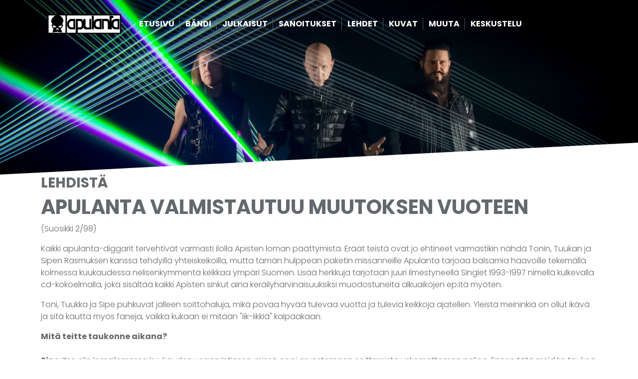

--- FILE ---
content_type: text/html; charset=UTF-8
request_url: https://apulanta.net/sekalaiset/lehdet/suosikki98
body_size: 5354
content:
<!DOCTYPE html>
<html lang="fi">
<head>
  <meta charset='utf-8'>
<meta http-equiv="X-UA-Compatible" content="IE=edge">
<meta name="viewport" content="width=device-width, initial-scale=1, shrink-to-fit=no">


  <meta name="Author" content="Jussi Lahtinen" />
   <TITLE>Apulanta  (Suosikki 2/98)</TITLE>   
   <meta name="keywords" content="apulanta, apis, toni, tuukka, sipe, media, juttu, artikkeli, soundi, suosikki, rock, tarina, stoori, haastattelu, haastis" />

<link rel="stylesheet" type="text/css" href="../../css/apisstyle.css">
<script async src="//pagead2.googlesyndication.com/pagead/js/adsbygoogle.js"></script>
<script>
  (adsbygoogle = window.adsbygoogle || []).push({
    google_ad_client: "ca-pub-4868584290124735",
    enable_page_level_ads: true
  });
</script>
</head>
<body>
<div id="container">
<div id="home">
    <div class="headerLine">

        <div id="menuF" role="banner" class="fixed-top">
            <nav class="navbar navbar-expand-md navbar-dark" itemscope itemtype="http://schema.org/Organization">
                <div class="container">
                    <a itemprop="url" class="navbar-brand" href="https://apulanta.net/">
                        <img itemprop="logo" src="https://apulanta.net/images/logo.png" alt="Apulanta Net">
                    </a>
                    <button class="navbar-toggler collapsed" type="button" data-toggle="collapse"
                        data-target="#mainMenu" aria-controls="navbarCollapse" aria-expanded="false"
                        aria-label="Toggle navigation">
                        <span class="bar"></span>
                        <span class="bar"></span>
                        <span class="bar"></span>
                    </button>
                    <div class="collapse navbar-collapse" id="mainMenu">



                        <!-- Main navigation -->
                        <ul id="menu" class="nav navbar-nav">
                            <li><a href="https://apulanta.net/">Etusivu</a></li>
                            <li><a href="https://apulanta.net/sekalaiset/historia.php">B&auml;ndi</a>
                            </li>
                            <li><a href="https://apulanta.net/julkaisut/">Julkaisut</a></li>
                            <li><a href="https://apulanta.net/lyriikat">Sanoitukset</a></li>
                            <li><a href="https://apulanta.net/sekalaiset/lehdet">Lehdet</a></li>
                            <li><a href="https://apulanta.net/tour/kuvat/">Kuvat</a></li>
                            <li><a href="https://apulanta.net/sekalaiset">Muuta</a></li>
                            <li><a href="https://apulanta.net/keskustelu">Keskustelu</a></li>
                        </ul>
                        <!-- End main navigation -->
                    </div>
            </nav>
        </div>
    </div>
</div>  <div class="container mainblock">
      <h3 class="osio">Lehdist&auml;</h3>
      <h1>Apulanta valmistautuu muutoksen vuoteen</h1>
      <p>(Suosikki 2/98)<br>
    </p>
            <p>Kaikki apulanta-diggarit tervehtiv&auml;t varmasti ilolla Apisten loman 
              p&auml;&auml;ttymist&auml;. Er&auml;&auml;t teist&auml; ovat jo ehtineet varmastikin n&auml;hd&auml; Tonin, 
              Tuukan ja Sipen Rasmuksen kanssa tehdyill&auml; yhteiskeikoilla, mutta 
              t&auml;m&auml;n hulppean paketin missanneille Apulanta tarjoaa balsamia haavoille 
              tekem&auml;ll&auml; kolmessa kuukaudessa nelisenkymment&auml; keikkaa ymp&auml;ri Suomen. 
              Lis&auml;&auml; herkkuja tarjotaan juuri ilmestyneell&auml; Singlet 1993-1997 nimell&auml; 
              kulkevalla cd-kokoelmalla, joka sis&auml;lt&auml;&auml; kaikki Apisten sinkut aina 
              ker&auml;ilyharvinaisuuksiksi muodostuneita alkuaikojen ep:it&auml; my&ouml;ten.            </p>
            <p>Toni, Tuukka ja Sipe puhkuvat j&auml;lleen soittohaluja, mik&auml; povaa 
              hyv&auml;&auml; tulevaa vuotta ja tulevia keikkoja ajatellen. Yleist&auml; meininki&auml; 
              on ollut ik&auml;v&auml; ja sit&auml; kautta my&ouml;s faneja, vaikka kukaan ei mit&auml;&auml;n 
              &quot;iik-iikki&auml;&quot; kaipaakaan.</p>
            <p><b>Mit&auml; teitte taukonne aikana?</b><br>
              <br>
              <b>Sipe</b>: Itse olin lomailemassa kuukauden verran Intiassa, miss&auml; 
              oppi arvostamaan soittamista uskomattoman paljon. Ennen t&auml;t&auml; meid&auml;n 
              taukoa m&auml; olin v&auml;h&auml;n v&auml;synyt, mutta siell&auml; kun n&auml;ki, mit&auml; el&auml;m&auml; 
              voi tylyimmill&auml;&auml;n olla, niin alkoi kyll&auml; arvostamaan sit&auml;, ett&auml; 
              saa tehd&auml; t&auml;llaista rokkihommaa.<br>
            </p>
            <p> <b>Toni</b>: M&auml; olin Englannissa aika pitk&auml;n aikaa, v&auml;h&auml;n reilu 
              pari kuukautta. Mukana oli my&ouml;s Tehosekoitin-miehi&auml;. Se reissu tehtiin 
              ihan rokki-pohjalta: asuttiin sellaisessa halvassa murjussa, jonka 
              yl&auml;kerrassa asui joukko she-maleja. Ihan retro-pohjalta tehtiin 
              se reissu, sill&auml; onhan kaikilla alan ihmisill&auml; ollut menneisyydess&auml;&auml;n 
              samanlaisia kokemuksia, ainakin kun lehti&auml; lukee. Osa k&auml;ytti rankasti 
              p&auml;ihteit&auml;, osa sitten taas ei.<br>
              <br>
              <b>Tuukka</b>: M&auml; en itse asiassa kerennyt hirve&auml;sti lomailemaan. 
              Tuon meid&auml;n myyntivideon teko vei jonkin verran aikaa ja sitten 
              piti tehd&auml; my&ouml;s Tehiksien video, sek&auml; erin&auml;isi&auml; valokuvahommeleita 
              ja promootiot&ouml;it&auml; Levy-Yhti&ouml;lle. Itse aloitin t&auml;m&auml;n kiertueen j&auml;rjestelyt 
              jo viime marraskuussa. Hommaa on riitt&auml;nyt. Mutta en m&auml; kateellinen 
              ole noille kavereille, vaikka Intiaan olisikin ollut mukava p&auml;&auml;st&auml;.<br>
              <br>
              Loppukev&auml;&auml;st&auml; Apulannan olisi tarkoitus &auml;&auml;nitt&auml;&auml; uusi pitk&auml;soitto. 
              Pitk&auml;lti musiikista vastaava Toni my&ouml;nt&auml;&auml; k&auml;rsiv&auml;ns&auml; suorituspaineista, 
              mutta Sipe ja Tuukka eiv&auml;t sellaisia ole kokeneet. Sipen mielest&auml; 
              musiikkia on teht&auml;v&auml; sill&auml; tavoin kun se tulee, eik&auml; alkaa ihmeemmin 
              miettim&auml;&auml;n, kun taas Tuukkaa j&auml;nnitt&auml;&auml;, pit&auml;&auml;k&ouml; kukaan levyst&auml;.<br>
            </p>
            <p><br>
              <b>Miten sitten uusi materiaali eroaa vanhasta?</b><br>
              <br>
              <b>Sipe</b>: Se on kuunneltavampaa ja ammattimaisemmin ty&ouml;stetty&auml;. 
              Tuotantoon k&auml;ytet&auml;&auml;n aiempaa enemm&auml;n aikaa ja muutenkin levy pyrit&auml;&auml;n 
              tekem&auml;&auml;n nerokkaammin. Pyrit&auml;&auml;n mielenkiintoisempiin ratkaisuihin 
              kuin edellisill&auml; levyill&auml;, eik&auml; musiikki ole t&auml;ten niin suoraviivaista. 
              Levy pyrit&auml;&auml;n kuitenkin tuottamaan itse, aivan kuten aikaisemmatkin 
            levymme.</p>
            <p><b>Toni</b>: Materiaali alkaa olla kasassa - aika kovaa kamaa on 
              luvassa. Kyll&auml; musiikissa on sillain kypsempi ote. Itsekin on kasvanut 
              ihmisen&auml; tuon kolmosen j&auml;lkeen ja n&auml;hnyt joitain asioita v&auml;h&auml;n eri 
              valossa, niin sekin on tietysti vaikuttanut musiikin luonteeseen.</p>
            <p><b>Tuukka</b>: Uusi materiaali ei mun mielest&auml; ole niin linjatonta 
              kuin esimerkiksi edellisell&auml; albumilla. Kun m&auml; pitk&auml;st&auml; aikaa kuuntelin 
              tuon kolmosen, niin siell&auml; oli monta loistavaa rallia, mutta joukosta<br>
              l&ouml;ytyi my&ouml;s t&auml;ytemateriaalia, jollainen pit&auml;isi jatkossa saada karsittua 
            pois ja korvattua oikein hyvill&auml; kappaleilla.</p>
            <p><br>
            <b>Summatkaa kukin vuosi 1997 omin sanoin.</b></p>
            <p><b>Sipe</b>: Vuonna 1997 tapahtui niin paljon asioita, ett&auml; nyt 
              m&auml; opin pit&auml;m&auml;&auml;n p&auml;iv&auml;kirjaa. Koko ajan tapahtui hienoja juttuja, 
              joita ei kaikki v&auml;ltt&auml;m&auml;tt&auml; en&auml;&auml; my&ouml;hemmin muistanut. Yksi hieno 
              juttu oli, kun saatiin t&auml;m&auml; oma ty&ouml;ryhm&auml;, eli <b>Juho</b> &auml;&auml;nimieheksi, 
              <b>Timppa</b> valomieheksi ja <b>Hemi</b> t&auml;llaiseksi yleispojuksi, 
              joista tulikin sitten hyvi&auml; yst&auml;vi&auml; ja todella l&auml;heisi&auml; ihmisi&auml;. 
              Ja sitten tietysti se, kun soitettiin <b>Kari Peitsamon</b> kanssa 
              Savonlinnassa - n&auml;m&auml; oli kaksi sellaista asiaa vuonna 1997.<br>
              <br>
              <b>Toni</b>: Viime vuosi oli kyll&auml; vastakohtia t&auml;ynn&auml;. Sit&auml; l&auml;hti 
              siihen vuoteen siihen tyyliin, ett&auml; &quot;siisti&auml; olla rokkit&auml;hti&quot;, 
              mutta kun vuosi loppui, oli sellainen fiilis, ettei ikin&auml; haluisikaan 
              olla rokkit&auml;hti. Silloin sit&auml; huomasi, ettei sit&auml; ole kuin k&auml;rp&auml;senpaskan 
              kokoinen j&auml;tk&auml; jossain Suomessa, vaikka alkuvuodesta oli viel&auml; kuvitellut, 
              ett&auml; tosi siisti&auml; kun me ollaan t&auml;llainen megab&auml;ndi. N&auml;kemykset 
              muuttuivat aika totaalisesti. Ei sellainen rockt&auml;hteys jonkun <b>Metallican</b> 
              tai <b>Oasiksen</b> tyyliin tynny en&auml;&auml; milt&auml;&auml;n<br>
              tavoittelemisen arvoiselta asialta.<br>
              <b><br>
              Tuukka</b>: No, m&auml; en ole kyll&auml; ihan tyytyv&auml;inen, mutta oli se silti 
            kohtalaisen hyv&auml; vuosi. </p>
            <p><br>
              <b>Mik&auml; oli teid&auml;n mielest&auml;nne vuoden 1997 paras levy ja paras keikka?</b><br>
              <br>
              <b>Sipe</b>: M&auml; en tied&auml; tuliko edes toi <b>Weezerin Pinkerton</b> 
              vuonna 1997, mutta se on sellainen levy, jota on digannut eniten 
              ehk&auml; mist&auml;&auml;n. Tulihan toi <b>Ramonesin</b> viimeinen livelevykin 
              viime vuonna. Se nyt on mik&auml; on, mutta onhan se b&auml;ndi sellainen 
              pitk&auml;aikainen suosikki. Keikoista voisin sanoa, ett&auml; Tehosekoitinoli 
              Provinssirockissa aika kova.<br>
              <br>
              <b>Toni</b>: Viime vuoden kaksi parasta oli mun mielest&auml; Oasiksen 
              viimeisin sek&auml; <b>Prodigyn The Fat of the Land.</b> Viime vuoden 
              paras keikka oli kyll&auml; ehdottomasti Oasis Earls Courtissa Lontoossa 
              - se oli SE juttu, kyll&auml;. Se oli hieno kokemus. My&ouml;s <b>Rammstein</b> 
              oli mahtava Lontoossa - en kyll&auml; muista paikan nime&auml;. Tied&auml;ts&auml; Rammsteinin? 
              Se on kyll&auml; alan b&auml;ndi. Siin&auml; oli hienoa meininki&auml;, kun laulaja 
              syttyy tuleen kesken keikan.<br>
              <b><br>
              Tuukka</b>: Kyll&auml; mun mielest&auml; toi <b>Don Huonojen Hyv&auml;&auml; y&ouml;t&auml; ja 
              huomenta</b> oli niin kova juttu, ettei toista samanlaista ole kyll&auml; 
              pitk&auml;&auml;n aikaan ollut. Ja se, mit&auml; sit&auml; <b>HIM</b>in levy&auml; on kuullut, 
              niin se on kanssa hyv&auml;. Oikein harmittaa, kuinka jotkut b&auml;ndit voi 
              olla niin hyvi&auml;, kun haluis itsekin olla yht&auml; niin hyvi&auml; kuin ne. 
              Toivottavasti jatkavat ja saavat viel&auml; enemm&auml;n kuuluisuutta sek&auml; 
              suosiota. Keikoista puhuttaessa niin kyll&auml; Oasis Ruotsissa oli sellainen, 
              mist&auml; m&auml; tykk&auml;sin kovasti. Ei vaan ollut hirve&auml;sti viime vuonna 
              aikaa k&auml;yd&auml; keikoilla katsomassa b&auml;ndej&auml;. My&ouml;s Don Huonojen keikka 
              viime syksyn&auml; oli hyv&auml; kokemus - m&auml; n&auml;in ne vasta tuolloin ekan 
              kerran. M&auml; olen t&auml;ysin Don Huonot-fani ja diggari nykyisin. Niitten 
              kanssa olisi mukava p&auml;&auml;st&auml; keikkailemaan, vaikka sellainen kiertue 
              voisikin olla v&auml;h&auml;n vaikeampi j&auml;rjest&auml;&auml;.<br>
              <br>
            </p>
            <p><b>Millaiseksi muodostuu Apulannan vuosi 1998 omasta n&auml;k&ouml;kulmastanne, jos asiat sujuisivat oman tahtonne mukaan?</b><br>
                <br>
                <b>Sipe</b>: Me ollaan tahkottu t&auml;t&auml; samaa juttua jo monta vuotta ja oltu periaatteessa pinnalla, joten uskon, ett&auml; 1998 tulee olemaan ehk&auml; mullistusten tai muutoksen vuosi. Mutta en viel&auml;<br>
  sano mihin suuntaan.<br>
  <br>
  <b>Toni</b>: Jos kai &nbsp;</p></td>
kki menisi kuten haluaisi, niin eih&auml;n t&auml;ss&auml; 
              uskaltaisi puhua laisinkaan. Tapahtuu ainakin tosi paljon. T&auml;st&auml; 
              tulee sellainen muutoksen vuosi.<br>
              <br>
              <b>Tuukka</b>: M&auml; uskon, ett&auml; nyt joudutaan tekem&auml;&auml;n kauheasti t&ouml;it&auml;, 
              niin b&auml;ndinkin kanssa kuin ihan yksityisess&auml; el&auml;m&auml;ss&auml;. Lomaan ei 
              varmasti ole kauheasti aikaa<p></p>

                  <div class="footercontrols"><a href="javascript:history.back(1)">edellinen 
                    sivu&nbsp;</a> | &nbsp;<a href="../../">etusivu</a></div>



</div>
<br><br><a style="display:block;" class="text-center" href="https://apulanta.net/keskustelu">
    <div class="lead">Keskustele Apulannasta uudistuneella keskustelupalstalla!</div>Nyt voit kirjautua
    k&auml;tev&auml;sti omalla Facebook-tunnuksellasi sis&auml;&auml;n.
</a>

<div class="footerline">
    <div class="container">
        <div class="row footer">
            <div class="col-xs-12">
                <ul id="downMenu" class="navbar-nav">
                    <li><a href="https://apulanta.net/">Etusivu</a></li>
                    <li><a href="https://apulanta.net/sekalaiset/historia.php">B&auml;ndi</a></li>
                    <li><a href="https://apulanta.net/julkaisut/">Julkaisut</a></li>
                    <li><a href="https://apulanta.net/lyriikat">Sanoitukset</a></li>
                    <li><a href="https://apulanta.net/sekalaiset/lehdet/">Lehdet</a></li>
                    <li><a href="https://apulanta.net/tour/kuvat/">Kuvat</a></li>
                    <li><a href="https://apulanta.net/sekalaiset">Muuta</a></li>
                    <li><a href="https://apulanta.net/keskustelu">Keskustelu</a></li>
                </ul>
            </div>
            <div class="col-xs-12 footerbnr">
                <script async src="//pagead2.googlesyndication.com/pagead/js/adsbygoogle.js"></script>
                <!-- apulanta_footer_responsive -->
                <ins class="adsbygoogle" style="display:block" data-ad-client="ca-pub-4868584290124735"
                    data-ad-slot="6855170944" data-ad-format="auto"></ins>
                <script>
                (adsbygoogle = window.adsbygoogle || []).push({});
                </script>
            </div>
        </div>
    </div>
</div>
</div>
<div class="lineBlack">
    <div class="container">
        <div class="row">
            <div class="col-md-12 copy">
                <p>Copyright &copy; 2026 urbankillah visuals. Kaikki oikeudet
                    pid&auml;tet&auml;&auml;n.</p>
            </div>
        </div>
    </div>
</div>
<script src='//ajax.googleapis.com/ajax/libs/jquery/3.6.0/jquery.min.js'></script>
            <script src='https://maxcdn.bootstrapcdn.com/bootstrap/4.1.3/js/bootstrap.min.js'></script>
<script src='https://apulanta.net/js/jquery.5stars.min.js'></script>
<script src='https://apulanta.net/js/scripts.js'></script> 
    <script src='https://apulanta.net/js/menu.js'></script>



<!-- Google tag (gtag.js) -->
<script async src="https://www.googletagmanager.com/gtag/js?id=G-T4YGJCPPRJ"></script>
<script>
window.dataLayer = window.dataLayer || [];

function gtag() {
    dataLayer.push(arguments);
}
gtag('js', new Date());

gtag('config', 'G-T4YGJCPPRJ');
</script></div>
</body>
</html>

--- FILE ---
content_type: text/html; charset=utf-8
request_url: https://www.google.com/recaptcha/api2/aframe
body_size: 268
content:
<!DOCTYPE HTML><html><head><meta http-equiv="content-type" content="text/html; charset=UTF-8"></head><body><script nonce="LDCiLJgYgXMl8GkfRmoZ5Q">/** Anti-fraud and anti-abuse applications only. See google.com/recaptcha */ try{var clients={'sodar':'https://pagead2.googlesyndication.com/pagead/sodar?'};window.addEventListener("message",function(a){try{if(a.source===window.parent){var b=JSON.parse(a.data);var c=clients[b['id']];if(c){var d=document.createElement('img');d.src=c+b['params']+'&rc='+(localStorage.getItem("rc::a")?sessionStorage.getItem("rc::b"):"");window.document.body.appendChild(d);sessionStorage.setItem("rc::e",parseInt(sessionStorage.getItem("rc::e")||0)+1);localStorage.setItem("rc::h",'1769034911469');}}}catch(b){}});window.parent.postMessage("_grecaptcha_ready", "*");}catch(b){}</script></body></html>

--- FILE ---
content_type: text/javascript
request_url: https://apulanta.net/js/jquery.5stars.min.js
body_size: 5225
content:
!function(t){function e(e,i){var a,n,s,r,l=jQuery.extend({},{php:"",id:"",property:"",title:"",displaymode:!1,rewrite:!1,haschild:!1,showmean:!0,delayed:!1,debug:!1,skin:"https://apulanta.net/images/skins/skin.png",stars:5,step:1,round:!0,decimals:1,cursor:"pointer",load:!0,enable:!0,animate:!1,easing:5,showtext:!0,tooltip:!0,tooltiphtml:"",tooltipclass:"rating-tooltip",tooltipeasing:2.5,textlocation:"bottom",minvotes:0,textstart:"rate to see statistics",textloading:"...ladataan",textminvotes:"%r votes required",textmain:"%ms / %maxs (%v annettua &auml;&auml;nt&auml;)",texthover:"tosi huono|huono|ok|hyvä|t&auml;ydellinen",textthanks:"Kiitos!",textdelay:1500,ondata:function(){},onmove:function(){},onlieve:function(){},onclick:function(){}},i),c=new Array,p=-1,u=-2,d=0,h=0,v=0,f="stars_"+Math.floor(1e4*Math.random())+"_"+(new Date).getTime()+"_"+Math.floor(1e4*Math.random()),m=-1,g=0,x=0,y=0,b=0,w=!1,k=!1,M=!0,_=!1,T=!1,I="",S=0,z="",C=Math.pow(10,l.decimals),R=!1,P=0,$=0,U=null,j=null,E=!1,F=function(){window.console&&l.debug&&console.log(arguments)},L=function(){U&&!j?"mobile"==l.tooltip?l.tooltip=!0:"desktop"==l.tooltip&&(l.tooltip=!1):"desktop"==l.tooltip?l.tooltip=!0:"mobile"==l.tooltip&&(l.tooltip=!1),!0===l.tooltip&&(checkRatingTooltipClass(l.tooltipclass)||(l.tooltip=!1))},H=function(){if(F("connect",arguments),l.displaymode)return l.enable=!1,M=!1,W(),void O(b+"|"+x+"|99999|",!1);if(1==arguments[0]||1==l.load){if(""==l.id)return w=!0,void q();if(""==l.php){if(N()){if(arguments[0])x=Math.min(Math.max(y,0),100),localStorage.setItem(l.id.concat("::",l.property),x),b=1,!1===l.rewrite&&(X(),_=!0);else{var t=localStorage.getItem(l.id.concat("::",l.property));t?(x="string"==typeof t?dt(t):t,b=1,!1===l.rewrite&&(X(),_=!0)):(x=0,b=0)}return void O(b+"|"+x+"|"+(arguments[0]?l.textdelay/1e3:0)+"|",!!arguments[0])}return w=!0,void q()}!1!==l.delayed&&1==arguments[0]||""==l.php||l.haschild&&!l.showmean||A(arguments[0])}else G(l.textstart)},A=function(){X();var e=!1,o=(o="").concat("id=",encodeURIComponent(l.id));if(""!=l.property&&(o=o.concat("&p=",encodeURIComponent(l.property))),!0===l.rewrite&&(o=o.concat("&rw=1")),!1===l.showmean&&(o=o.concat("&u=1")),arguments[0]){w=!1,""!=l.title&&(o=o.concat("&i=",encodeURIComponent(l.title))),o=o.concat("&r=",Math.min(Math.max(y,0),100),"&ref=",encodeURIComponent(document.URL)),e=!0;var i=l.id.replace(/['"\s]/g,"_").replace(/[^a-z0-9_]/gi,""),a=t(".rating_system_class_id_"+i).first(),n=a.rating("option","title");void 0!==n&&""!=n||(n=a.rating("id")),o=o.concat("&pt=",encodeURIComponent(n))}t.ajax({type:e?"POST":"GET",url:l.php,dataType:"text",contentType:"application/x-www-form-urlencoded; charset=UTF-8",data:o,cache:!1,done:function(t){O(t,e)},fail:function(t,e,o){G("PHP problem | "+l.php+" | "+o,l.debug),X()},success:function(t){O(t,e)},error:function(t,e,o){G("PHP problem | "+l.php+" | "+o,l.debug),X()}})},N=function(){try{return"object"==typeof window.localStorage}catch(t){return!1}},O=function(i,a){F("parse",arguments),X();var n=i.split("|");if(""!=n[4]&&void 0!==n[4])G("Error: "+n[4],l.debug),"function"==typeof l.ondata&&l.ondata({id:l.id,value:x,votes:b,error:n[3]},e);else{if(w=!0,b=parseInt(n[0]),x=parseFloat(n[1]),0==b&&0==x&&N()&&localStorage.removeItem(l.id.concat("::",l.property)),it(),c[1].target=b>=l.minvotes?pt(x):0,l.animate||(c[1].value=c[1].target),a&&l.textdelay>0?setTimeout(ot,l.textdelay):ot(),q(a),M){if(!1===_){n[2]=parseInt(n[2]);var s=n[2]>500?5e5:Math.max(0,1e3*n[2]);a&&l.textdelay>0&&(s=Math.max(s,l.textdelay)),s>0?setTimeout(Q,s):Q()}if(a&&""!=l.property){if(""!=n[3]&&void 0!==n[3]||""==l.php){var r=n[3].split(";");r[0]=parseInt(r[0]),r[1]=parseFloat(r[1]);var p=l.id.replace(/['"\s]/g,"_").replace(/[^a-z0-9_]/gi,"");t(".rating_system_class_id_"+p).each(function(){var e=t(this);!1===e[o]("option","showmean")?e[o]("getsumofchildren"):e[o]("votes")<r[0]+(l.rewrite?1:0)?(e[o]("votes",r[0]),e[o]("value",r[1]),e[o]("option","enable",!1)):e[o]("reload")})}}else if(!a&&""!=l.property){p=l.id.replace(/['"\s]/g,"_").replace(/[^a-z0-9_]/gi,"");t(".rating_system_class_id_"+p).each(function(){var e=t(this);!1===e[o]("option","showmean")&&e[o]("getsumofchildren")})}}"function"==typeof l.ondata&&l.ondata({id:l.id,value:x,votes:b,error:""},e)}},D=function(){k=!1,q()},Q=function(){l.enable=!0,W(),F("enabled")},X=function(){l.enable=!1,W(),F("disable")},q=function(t){var e;k&&l.textdelay>0?(e=l.textthanks,setTimeout(D,l.textdelay)):e=w?l.minvotes>b?l.textminvotes:l.textmain:l.load?l.textloading:l.textstart,G(e,!0,t)},G=function(t){if((l.showtext||l.tooltip)&&!1!==arguments[1]&&(t=""==t.replace(/^\s+|\s+$/gm,"")?"&nbsp;":K(t),F("text",t),T))if(!0===l.tooltip&&1==arguments.length){if(""!=l.tooltiphtml)t=K(l.tooltiphtml).replace(/%text/gi,t);r.children("div").html(t)}else!0===l.showtext&&n.html(t)},K=function(t){return"string"!=typeof t?t:t=(t=(t=(t=(t=(t=(t=(t=(t=t.replace(/%v/gi,b)).replace(/%ms/gi,Math.round(ut(x)*C)/C)).replace(/%ps/gi,Math.round(ut(y)*C)/C)).replace(/%maxs/gi,l.stars)).replace(/%m/gi,Math.round(pt(x)))).replace(/%p/gi,Math.round(pt(y)))).replace(/%rr/gi,l.minvotes-b)).replace(/%r/gi,l.minvotes)).replace(/%i/gi,S)},W=function(){F("initControls: "+l.enable),U&&!j||(t("#"+f).unbind("mouseover mousemove mousedown mouseup mouseleave",J),1==l.enable&&t("#"+f).bind("mouseover mousemove mousedown mouseup mouseleave",J),t("#"+f).css("cursor",l.enable?l.cursor:"auto")),U&&(t("#"+f).unbind("touchstart touchend touchmove",J),1==l.enable&&t("#"+f).bind("touchstart touchend touchmove",J))},B=function(e){var o=t("html").scrollLeft();if(o||(o=t("body").scrollLeft()),!U||"touchstart"!=e.type&&"touchend"!=e.type&&"touchmove"!=e.type)i=e.clientX;else{"touchstart"!=e.type&&e.preventDefault();var i=(e.originalEvent.touches[0]||e.originalEvent.changedTouches[0]).pageX}return(i=i+o-t("#"+f).offset().left+1e-4)>d?i=d:i<1&&(i=1),i=lt(i)},J=function(o){switch((o=o||window.event).type){case"mouseover":t("#"+f).unbind("mouseover",J),it(),st(1,0,!1,!0);case"touchstart":"touchstart"==o.type&&t("#"+f).unbind("touchstart",J);var i=100*(a=B(o))/d;y=Math.round(i*C)/C,P=a,$=a,V(a),tt(!0),Y(a),"touchstart"==o.type&&(E=!0,Z());break;case"mousemove":case"touchmove":var a;if((a=B(o))>0){i=100*a/d;y=Math.round(i*C)/C,$=a,l.tooltip?at(!0):V(a),st(1,0,!1,!0),st(2,a,!1),m!=i&&"function"==typeof l.onmove&&(m=i,l.onmove(i,e))}else at(!0);break;case"mousedown":E=!0,Z();break;case"touchend":t("#"+f).bind("touchstart",J);case"mouseup":if("mouseup"==o.type&&t("#"+f).bind("mouseover",J),tt(!1),!1===E)return;X(),Z(),k=!0,g=m,z=I,!1===l.delayed?(q(),m=-1):Q(),H(!0),"function"==typeof l.onclick&&l.onclick(y,e);break;case"mouseout":case"onmouseout":t("#"+f).bind("mouseover",J);var n=o.relatedTarget||o.toElement;if(n&&"HTML"!=n.nodeName)return;case"mouseleave":t("#"+f).unbind("mouseover",J),t("#"+f).bind("mouseover",J),E=!1,tt(!1),1!=l.delayed?(c[1].target=l.minvotes>b?0:pt(x),q()):k?(c[1].target=l.minvotes>b?0:pt(g),G(z)):q(),l.animate?(c[1].value=y,i=y):(c[1].value=c[1].target,i=x),!1===l.delayed&&(m=-1),st(2,0,!1,!0),rt(1,l.minvotes>b?0:i,l.step>0&&l.round),ot(),"function"==typeof l.onlieve&&l.onlieve(e)}},V=function(t){if(l.showtext||l.tooltip){var e=s.length;if(e>=1){var o=P>t&&l.tooltipeasing>0?Math.floor(t*e/d)-1:Math.ceil(t*e/d)-1;S=(o=o<0?0:o>e-1?e-1:o)+1,G(s[o]),I=s[o]}}},Y=function(o){if(l.tooltip){P=o;var i=r.children("div"),a=i.outerWidth(!0)+h*l.step,s=i.outerHeight(!0)+9;l.showtext&&"top"==l.textlocation&&(s-=n.outerHeight(!0)),r.css("top",-Math.round(s)).css("left",Math.floor(o-a/2)+t("#"+f).offset().left-e.offset().left).width(0)}},Z=function(){c[1].target=l.minvotes>b?0:x,c[1].value=y,st(2,0,!1,!0),rt(1,y,l.step>0&&l.round)},tt=function(t){t?!0===l.tooltip&&!1===R&&(e.prepend(r),R=!0):!0===R&&(at(!1),r.remove(),R=!1)},et=function(){for(var t,e=0,o=1;o<2;o++)0==(t=c[o].target-c[o].value)?e++:Math.abs(t)<1?c[o].value+=t:l.easing<=0?c[o].value+=t:c[o].value+=t/(1+l.easing),rt(o,c[o].value,l.step>0&&l.round);1==e&&it()},ot=function(){-1==p&&(rt(1,c[1].value,l.step>0&&l.round),p=setInterval(et,20))},it=function(){clearInterval(p),p=-1},at=function(t){l.tooltip&&(t?-2==u&&(u=setInterval(nt,20)):(clearInterval(u),u=-2))},nt=function(){var t=$-P;Math.abs(t)<1?at(!1):l.tooltipeasing>0&&(t/=1+l.tooltipeasing),V(P+t),Y(P+t)},st=function(t,e,o,i){1==o&&(e=ct(e)),e=Math.min(Math.round(e),d*l.stars),a[t].style.width=e+"px",t>0&&!i&&(a[0].style.backgroundPosition=-e+"px 0",a[0].style.left=e+"px",a[0].style.width=d-e+"px")},rt=function(t,e,o){e=Math.round(d*e/100),st(t,e,o)},lt=function(t){return l.step>0?Math.ceil(t/(h*l.step))*(h*l.step):t},ct=function(t){return l.step>0?Math.round(t/(h*l.step))*(h*l.step):t},pt=function(t){return l.round?100*ct(t*d/100)/d:t},ut=function(t){return l.step>0&&l.round?Math.round(t*d/(100*h*l.step))*l.step:t*d/(100*h)},dt=function(t){var e=t.toLowerCase();return e!=String("false")&&e!=String("no")&&(e==String("true")||e==String("yes")||(0==isNaN(parseFloat(t))?parseFloat(t):t))},ht=function(t){switch(t){case"id":l.id=String(l.id);break;case"easing":l.easing<0&&(l.easing=0);break;case"step":l.step<0&&(l.step=0);break;case"stars":l.stars<0&&(l.stars=0);break;case"minvotes":l.minvotes<0&&(l.minvotes=0);break;case"decimals":l.decimals<0&&(l.decimals=0),C=Math.pow(10,l.decimals);break;case"textdelay":l.textdelay<0&&(l.textdelay=0);break;case"texthover":"string"==typeof l.texthover?s=l.texthover.split("|"):(s=[])[0]=l.texthover.toString();break;case"haschild":l.haschild&&(l.enable=!1,M=!1,""==l.php&&(l.showmean=!1));break;case"enable":M=l.enable}},vt=function(o){T=!1;t('<img "/>');var i=l.skin.split("|")[0],a=new Image;a.onload=function(){h=this.width,v=this.height,0!=h&&0!=v||!l.debug?o?(ft(!0),q(),ot(),W()):(U="ontouchstart"in document.documentElement,j=!(/Mobile/i.test(navigator.userAgent)&&!/ipad/i.test(navigator.userAgent)),ft(),ot(),q(),W(),H(),L()):(n=t('<div class="rating-text" style="z-index:3;">detected skin '+i+" size "+h+"x"+v+" please check the path to skin file.</div>"),e.empty(),e.append(n))},a.onerror=function(){l.debug&&(n=t('<div class="rating-text" style="z-index:3;">cannot load skin '+i+". Please check the path to skin file.</div>"),e.empty(),e.append(n))},a.src=i},ft=function(o){var i=l.skin.split("|"),s=1==i.length,p=parseInt(v/(s?3:1));if(d=l.stars*h,""==l.property){var u=l.id.replace(/['"\s]/g,"_").replace(/[^a-z0-9_]/gi,"");e.addClass("rating_system_class_id_"+u)}var m=e.css("position");"static"==m&&e.css("position","relative"),i[0]=i[0].replace(/^\s+|\s+$/g,""),i[1]=i.length<2?i[0]:i[1].replace(/^\s+|\s+$/g,""),i[2]=i.length<3?i[1]:i[2].replace(/^\s+|\s+$/g,"");var g,y="position:absolute;top:0px;left:0px;padding:0;margin:0;background:",w='<div id="'+f+'" style="display:block;position:relative;overflow:hidden;width:'+d+"px;height:"+p+'px;top:0px;left:0px;">';(w+='<div style="'+y+"url("+i[0]+") repeat-x;width:"+d+"px;height:"+p+'px;z-index:0;"></div>',w+='<div style="'+y+"url("+i[1]+") 0px "+(s?-p:0)+"px repeat-x;width:0px;height:"+p+'px;z-index:1;"></div>',w+='<div style="'+y+"url("+i[2]+") 0px "+(s?2*-p:0)+"px repeat-x;width:0px;height:"+p+'px;z-index:2;"></div>',w+="</div>",r=t('<div class="'+l.tooltipclass+'" style="position:relative; z-index:9999;"><div style="position: absolute;"></div></div>'),n=t('<div class="rating-text" style="z-index:3;"></div>'),"top"!=l.textlocation&&"bottom"!=l.textlocation)&&(1==(g="_id"==l.textlocation?t("#_"+l.id):t("#"+l.textlocation)).length?n=g:l.textlocation="bottom");e.empty(),"top"==l.textlocation?e.append(n,w):"bottom"==l.textlocation?e.append(w,n):e.append(w),a=t("#"+f).children("div"),"top"==l.textlocation||l.textlocation;var k=l.minvotes<=b||x>0&&!T?x:0;c[1]=1==o?{value:k,target:k}:{value:l.animate?0:k,target:k},0==l.stars&&(e.css("height","0px"),d=1),"static"==m&&e.css("position","static"),T=!0},mt=function(){it(),x=0,y=0,b=0,w=!1,k=!1,H()};this.option=function(o,i){if(void 0!==o){if(o=o.replace(/^\s+|\s+$/g,""),void 0===l[o])return e;if(void 0===i)return l[o];if("string"==typeof i?(i=i.replace(/^\s+|\s+$/g,"").toLowerCase(),l[o]=dt(i)):"boolean"==typeof i?l[o]=i:"number"==typeof i&&(l[o]=i),ht(o),"enable"==o&&T)W();else if("cursor"==o&&T)t("#"+f).css("cursor",l.enable?l.cursor:"auto");else if("id"==o)mt();else if("showmean"==o)mt();else if("tooltip"==o)L();else if("showtext"==o&&T)l.showtext?q():n.html("");else if("skin"==o)vt(!0);else if(!T||"round"!=o&&"step"!=o)if("decimals"==o&&T)q();else if("textlocation"==o&&T)if("top"==l.textlocation)n.prependTo(e);else if("bottom"==l.textlocation)n.appendTo(e);else{var a=t("#"+l.textlocation);1==a.length&&n.appendTo(a)}else if("stars"==o&&T){d=l.stars*h,t("#"+f)[0].style.width=d+"px",q();var s=c[1].value;c[1].value=0,ot(),c[1].value=s}else"load"==o&&T?(w=!1,q()):1==l.showtext&&T&&"text"==o.substr(0,4)&&q();else c[1].target=b>=l.minvotes?pt(x):0,l.animate||(c[1].value=c[1].target),q(),ot();return e}},this.value=function(t){return void 0===t?x:(t=t<0?0:t>100?100:t,c[1]={target:t,value:x},x=t,q(),1==arguments[1]&&(c[1].value=t),T&&ot(),e)},this.votes=function(t){return void 0===t?b:(b=t=t<0?0:t,q(),e)},this.id=function(t){return void 0===t?l.id:(l.id=String(t),mt(),e)},this.reload=function(){return mt(),e},this.getsumofchildren=function(){if(""!=l.haschild){var i=0,a=0;t('*[data-id="'+l.id+'"]').not(e).each(function(){var e=t(this);void 0!==e.data(o)&&(i+=e[o]("value"),a++)}),i/=a,b=0==a||0==i?0:1,w=!0,e[o]("value",i),""==l.php&&!1!==l.haschild&&N()&&localStorage.setItem(l.id.concat("::",l.property),i)}return e},this.submit=function(){return!0===l.delayed&&c[1].value>0&&!0===M&&!1===l.haschild&&y>0&&g>0&&(y=c[1].value,k=!0,m=-1,g=0,""!=l.php&&A(!0),y=0),e},function(){if(""==l.id){var t=e.attr("id");void 0!=t&&(l.id=t)}var o;for(var i in l)l.hasOwnProperty(i)&&"function"!=typeof l[i]&&void 0!==(o=e.data(i))&&("string"==typeof o?(o=(o=o.replace("/\t\n\r/i","")).replace(/^\s+|\s+$/g,""),l[i]="id"==i||"title"==i?o:dt(o)):l[i]=o,ht(i));if(void 0!==(o=e.data("value"))&&""!=o&&(x=(x=parseFloat(o))<0?0:x>100?100:x),void 0!==(o=e.data("votes"))&&""!=o&&(b=(b=parseInt(o))<0?0:b),void 0!==(o=e.data("settings"))&&""!=o)for(var a=(o=o.replace("/\t\n\r/i","")).split(";"),n=0;n<a.length;n++){var s=a[n].split(":");s[0]=s[0].replace(/\s/g,""),void 0!==l[s[0]]&&s.length>=2&&(s[1]=s[1].replace(/^\s+|\s+$/g,""),l[s[0]]=dt(s[1]),ht(s[0]))}ht("enable"),ht("haschild"),ht("texthover")}(),vt(!1)}var o="rating";t.fn.rating_submit=function(){if(0==this.length)return!1;var e=-1,i=0;this.each(function(){var a=t(this),n=a[o]("id");e!=n?(e=n,i=0,a[o]("submit")):(i+=50,setTimeout(function(){a[o]("submit")},i))})},t.fn[o]=function(i){if(0==this.length)return!1;var a=arguments[0];if("string"==typeof a){var n=Array.prototype.slice.call(arguments,1);if("submit"==a)return this.each(function(){var e=t(this),a=e.data(o);if("function"==typeof a[i])return a[i].apply(e[0],n)});var s=t(this),r=s.data(o);if("function"==typeof r[i])return r[i].apply(s[0],n)}else if("object"==typeof i||!i)return this.each(function(){var a=t(this);if("object"==typeof i||!i)return a.data(o,new e(a,i))})}}(jQuery);var ratingtoolclasses={};function checkRatingTooltipClass(t){if(void 0===ratingtoolclasses[t]){var e=document.styleSheets;for(var o in e){var i=e[o].rules||e[o].cssRules;for(var a in i)if(void 0!==i[a].selectorText&&i[a].selectorText.indexOf(t)>=0)return ratingtoolclasses[t]=!0,!0}ratingtoolclasses[t]=!1}return ratingtoolclasses[t]}

--- FILE ---
content_type: text/javascript
request_url: https://apulanta.net/js/menu.js
body_size: 63
content:
$(document).ready(function () {

	var $menu = $("#menuF");
	
	function checkScroll(){
    var startY = $menu.height() * 3; //The point where the navbar changes in px

    if($(window).scrollTop() > startY){
        $menu.addClass("fixedHeader");
    }else{
        $menu.removeClass("fixedHeader");
    }
}

if($menu.length > 0){
    $(window).on("scroll load resize", function(){
        checkScroll();
    });
}
	
	
	

});



--- FILE ---
content_type: text/javascript
request_url: https://apulanta.net/js/scripts.js
body_size: 58
content:
$(document).ready(function () {

    $(".stars-rating").rating({                                        
        php : 'https://apulanta.net/admin/php/manager.php'
    });  

});

